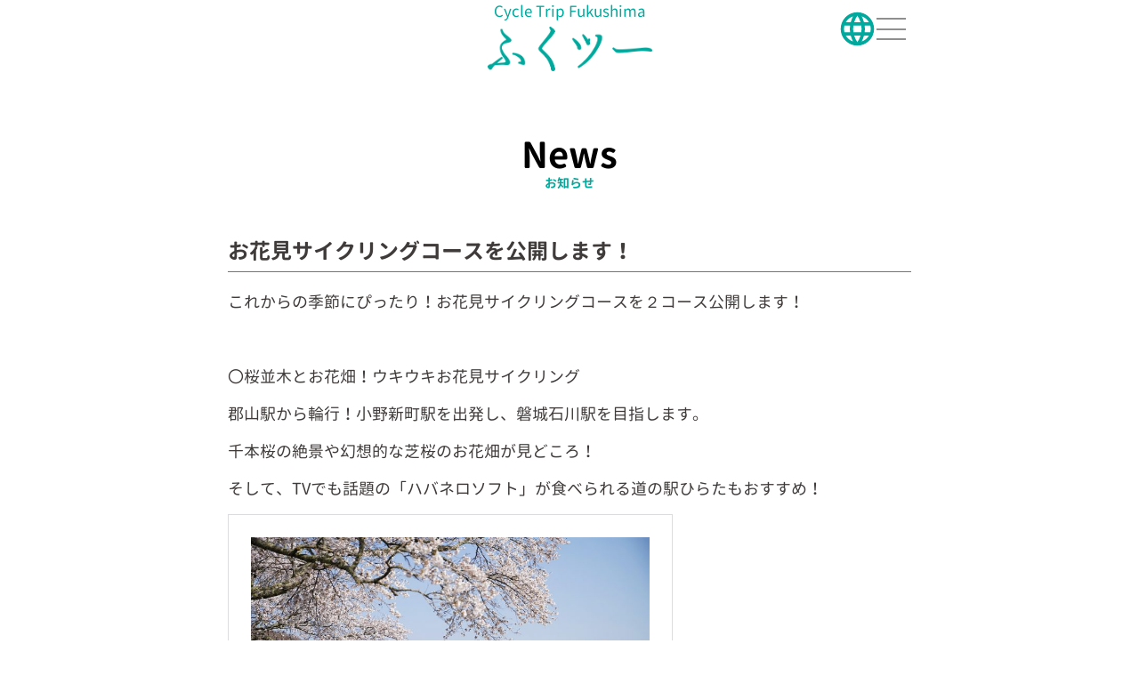

--- FILE ---
content_type: text/html; charset=UTF-8
request_url: https://fuku-2.net/news/1213/
body_size: 21201
content:
<!DOCTYPE html>
<html lang="ja">
<head>
	<!-- Google Tag Manager -->
	<script>(function(w,d,s,l,i){w[l]=w[l]||[];w[l].push({'gtm.start':
	new Date().getTime(),event:'gtm.js'});var f=d.getElementsByTagName(s)[0],
	j=d.createElement(s),dl=l!='dataLayer'?'&l='+l:'';j.async=true;j.src=
	'https://www.googletagmanager.com/gtm.js?id='+i+dl;f.parentNode.insertBefore(j,f);
	})(window,document,'script','dataLayer','GTM-T2V58VJ');</script>
	<!-- End Google Tag Manager -->
	<meta name="description"  content="【福島県中振興局公式サイト】Cycle Trip Fukushimaは、サイクリングの旅を通じて福島の美しい景色、温かいひと、豊かな食を楽しんで欲しいという想いから始まり、サイクリストを歓迎する施設や飲食店などの皆様からご協力をいただき、実現したプロジェクトです。" />
	<meta name="keywords"  content="福島,福島県,ふくしま,Fukushima,ロードバイク,サイクリング,輪行,ミニベロ,クロスバイク,自転車,自転車旅,こおりやま広域圏,ふくツー,CycleTripFukushima,サイクルトリップふくしま,福島県県中地方振興局,補給飯,映えサイクリング,旅行,旅,東北旅,MIHO氏,MIHO,窪木一茂,チームブリヂストンサイクリング,鈴木まさみ" />
	<meta charset="UTF-8">
	<meta name="viewport" content="width=device-width, initial-scale=1.0">
	<meta http-equiv="X-UA-Compatible" content="ie=edge">
	<title>お花見サイクリングコースを公開します！ | ふくツー｜Cycle Trip Fukushima</title>

    <link rel="stylesheet" href="https://fuku-2.net/wp-content/themes/Cycle%20Trip%20Fukushima/style.css?date=20221031" type="text/css">
    <link rel="stylesheet" href="https://fuku-2.net/wp-content/themes/Cycle%20Trip%20Fukushima/css/reset.css?date=20200122" type="text/css">
    <link rel="stylesheet" href="https://fuku-2.net/wp-content/themes/Cycle%20Trip%20Fukushima/css/common.css" type="text/css">
	<link rel="stylesheet" href="https://cdnjs.cloudflare.com/ajax/libs/Swiper/4.4.2/css/swiper.css">
	<link rel="stylesheet" href="https://cdnjs.cloudflare.com/ajax/libs/Swiper/3.4.1/css/swiper.min.css">
	<link rel="stylesheet" href="https://use.fontawesome.com/releases/v5.7.2/css/all.css" integrity="sha384-fnmOCqbTlWIlj8LyTjo7mOUStjsKC4pOpQbqyi7RrhN7udi9RwhKkMHpvLbHG9Sr" crossorigin="anonymous">
	<link href="https://fonts.googleapis.com/icon?family=Material+Icons" rel="stylesheet">

	    <link rel="stylesheet" href="https://fuku-2.net/wp-content/themes/Cycle%20Trip%20Fukushima/css/news.css" type="text/css" />
		<script src="https://cdnjs.cloudflare.com/ajax/libs/jquery/3.3.1/jquery.min.js"></script>
	<script src="https://fuku-2.net/wp-content/themes/Cycle%20Trip%20Fukushima/js/common.js"></script>
	<script src="https://cdnjs.cloudflare.com/ajax/libs/Swiper/4.4.2/js/swiper.js"></script>
	
<!-- Global site tag (gtag.js) - Google Ads: 670346977 -->
<script async src="https://www.googletagmanager.com/gtag/js?id=AW-670346977"></script>
<script>
  window.dataLayer = window.dataLayer || [];
  function gtag(){dataLayer.push(arguments);}
  gtag('js', new Date());

gtag('config', 'AW-670346977');
</script>

<!-- Facebook Pixel Code -->
<script>
  !function(f,b,e,v,n,t,s)
  {if(f.fbq)return;n=f.fbq=function(){n.callMethod?
  n.callMethod.apply(n,arguments):n.queue.push(arguments)};
  if(!f._fbq)f._fbq=n;n.push=n;n.loaded=!0;n.version='2.0';
  n.queue=[];t=b.createElement(e);t.async=!0;
  t.src=v;s=b.getElementsByTagName(e)[0];
  s.parentNode.insertBefore(t,s)}(window, document,'script',
  'https://connect.facebook.net/en_US/fbevents.js');
  fbq('init', '741928346331034');
  fbq('track', 'PageView');
</script>
<noscript><img height="1" width="1" style="display:none"
  src="https://www.facebook.com/tr?id=741928346331034&ev=PageView&noscript=1"
/></noscript>
<!-- End Facebook Pixel Code -->



<meta name='robots' content='max-image-preview:large' />

<!-- All in One SEO Pack 3.3.4 によって Michael Torbert の Semper Fi Web Design[1005,1075] -->
<meta name="description"  content="これからの季節にぴったり！お花見サイクリングコースを２コース公開します！ 〇桜並木とお花畑！ウキウキお花見サイクリング 郡山駅から輪行！小野新町駅を出発し、磐城石川駅を目指します。 千本桜の絶景や幻想的な芝桜のお花畑が見どころ！ そして、TVでも話題の「ハバネロソフト」が食べられる道の駅ひらたもおすすめ！" />

<script type="application/ld+json" class="aioseop-schema">{"@context":"https://schema.org","@graph":[{"@type":"Organization","@id":"https://fuku-2.net/#organization","url":"https://fuku-2.net/","name":"\u3075\u304f\u30c4\u30fc\uff5cCycle Trip Fukushima","sameAs":[]},{"@type":"WebSite","@id":"https://fuku-2.net/#website","url":"https://fuku-2.net/","name":"\u3075\u304f\u30c4\u30fc\uff5cCycle Trip Fukushima","publisher":{"@id":"https://fuku-2.net/#organization"},"potentialAction":{"@type":"SearchAction","target":"https://fuku-2.net/?s={search_term_string}","query-input":"required name=search_term_string"}},{"@type":"WebPage","@id":"https://fuku-2.net/news/1213/#webpage","url":"https://fuku-2.net/news/1213/","inLanguage":"ja","name":"\u304a\u82b1\u898b\u30b5\u30a4\u30af\u30ea\u30f3\u30b0\u30b3\u30fc\u30b9\u3092\u516c\u958b\u3057\u307e\u3059\uff01","isPartOf":{"@id":"https://fuku-2.net/#website"},"datePublished":"2020-03-06T04:52:47+09:00","dateModified":"2020-03-16T00:07:40+09:00"},{"@type":"Article","@id":"https://fuku-2.net/news/1213/#article","isPartOf":{"@id":"https://fuku-2.net/news/1213/#webpage"},"author":{"@id":"https://fuku-2.net/author/crew/#author"},"headline":"\u304a\u82b1\u898b\u30b5\u30a4\u30af\u30ea\u30f3\u30b0\u30b3\u30fc\u30b9\u3092\u516c\u958b\u3057\u307e\u3059\uff01","datePublished":"2020-03-06T04:52:47+09:00","dateModified":"2020-03-16T00:07:40+09:00","commentCount":0,"mainEntityOfPage":{"@id":"https://fuku-2.net/news/1213/#webpage"},"publisher":{"@id":"https://fuku-2.net/#organization"},"articleSection":"\u304a\u77e5\u3089\u305b"},{"@type":"Person","@id":"https://fuku-2.net/author/crew/#author","name":"fuku_touring_crew","sameAs":[],"image":{"@type":"ImageObject","@id":"https://fuku-2.net/#personlogo","url":"https://secure.gravatar.com/avatar/e5d39185c98963a899b2da7d81467c58?s=96&d=mm&r=g","width":96,"height":96,"caption":"fuku_touring_crew"}}]}</script>
<link rel="canonical" href="https://fuku-2.net/news/1213/" />
<!-- All in One SEO Pack -->
<link rel='dns-prefetch' href='//translate.google.com' />
<link rel='dns-prefetch' href='//www.google.com' />
<link rel='dns-prefetch' href='//s.w.org' />
<link rel="alternate" type="application/rss+xml" title="ふくツー｜Cycle Trip Fukushima &raquo; お花見サイクリングコースを公開します！ のコメントのフィード" href="https://fuku-2.net/news/1213/feed/" />
<link rel='stylesheet' id='wp-block-library-css'  href='https://fuku-2.net/wp-includes/css/dist/block-library/style.min.css?ver=5.7.14' type='text/css' media='all' />
<link rel='stylesheet' id='google-language-translator-css'  href='https://fuku-2.net/wp-content/plugins/google-language-translator/css/style.css?ver=6.0.12' type='text/css' media='' />
<script type='text/javascript' src='https://fuku-2.net/wp-includes/js/jquery/jquery.min.js?ver=3.5.1' id='jquery-core-js'></script>
<script type='text/javascript' src='https://fuku-2.net/wp-includes/js/jquery/jquery-migrate.min.js?ver=3.3.2' id='jquery-migrate-js'></script>
<link rel="EditURI" type="application/rsd+xml" title="RSD" href="https://fuku-2.net/xmlrpc.php?rsd" />
<link rel="wlwmanifest" type="application/wlwmanifest+xml" href="https://fuku-2.net/wp-includes/wlwmanifest.xml" /> 
<meta name="generator" content="WordPress 5.7.14" />
<link rel='shortlink' href='https://fuku-2.net/?p=1213' />
<link rel="alternate" type="application/json+oembed" href="https://fuku-2.net/wp-json/oembed/1.0/embed?url=https%3A%2F%2Ffuku-2.net%2Fnews%2F1213%2F" />
<link rel="alternate" type="text/xml+oembed" href="https://fuku-2.net/wp-json/oembed/1.0/embed?url=https%3A%2F%2Ffuku-2.net%2Fnews%2F1213%2F&#038;format=xml" />
<style type="text/css">p.hello { font-size:12px; color:darkgray; }#google_language_translator, #flags { text-align:left; }#google_language_translator { clear:both; }#flags { width:165px; }#flags a { display:inline-block; margin-right:2px; }#google_language_translator a {display: none !important; }.goog-te-gadget {color:transparent !important;}.goog-te-gadget { font-size:0px !important; }.goog-branding { display:none; }.goog-tooltip {display: none !important;}.goog-tooltip:hover {display: none !important;}.goog-text-highlight {background-color: transparent !important; border: none !important; box-shadow: none !important;}#google_language_translator { display:none; }#google_language_translator select.goog-te-combo { color:#32373c; }.goog-te-banner-frame{visibility:hidden !important;}body { top:0px !important;}#glt-translate-trigger { bottom:auto; top:0; }.tool-container.tool-top { top:50px !important; bottom:auto !important; }.tool-container.tool-top .arrow { border-color:transparent transparent #d0cbcb; top:-14px; }#glt-translate-trigger > span { color:#ffffff; }#glt-translate-trigger { background:#f89406; }.goog-te-gadget .goog-te-combo { width:100%; }</style></head>
<body ontouchstart="">
	<!-- Google Tag Manager (noscript) -->
	<noscript><iframe src="https://www.googletagmanager.com/ns.html?id=GTM-T2V58VJ"
	height="0" width="0" style="display:none;visibility:hidden"></iframe></noscript>
	<!-- End Google Tag Manager (noscript) -->
	<div id="wrapper">
		<header id="header">
						<div class="inner">
					<a href="https://fuku-2.net/">
						<p>Cycle Trip Fukushima</p>
						<figure><img src="https://fuku-2.net/wp-content/themes/Cycle%20Trip%20Fukushima/img/top/header_text_top.png"></figure>
					</a>
					<div class="language_btn">
						<a href="javascript:void(0);" class="btn_popup">
							<svg version="1.1" xmlns="http://www.w3.org/2000/svg" xmlns:xlink="http://www.w3.org/1999/xlink" x="0px" y="0px" width="24px"
							height="24px" viewBox="0 0 24 24" style="enable-background:new 0 0 24 24;" xml:space="preserve">
							<path d="M11.99,2C6.47,2,2,6.48,2,12s4.47,10,9.99,10C17.52,22,22,17.52,22,12S17.52,2,11.99,2z M18.92,8h-2.95
							c-0.32-1.25-0.78-2.45-1.38-3.56C16.43,5.07,17.96,6.35,18.92,8z M12,4.04c0.83,1.2,1.48,2.53,1.91,3.96h-3.82
							C10.52,6.57,11.17,5.24,12,4.04z M4.26,14C4.1,13.36,4,12.69,4,12s0.1-1.36,0.26-2h3.38c-0.08,0.66-0.14,1.32-0.14,2
							s0.06,1.34,0.14,2H4.26z M5.08,16h2.95c0.32,1.25,0.78,2.45,1.38,3.56C7.57,18.93,6.04,17.66,5.08,16z M8.03,8H5.08
							c0.96-1.66,2.49-2.93,4.33-3.56C8.81,5.55,8.35,6.75,8.03,8z M12,19.96c-0.83-1.2-1.48-2.53-1.91-3.96h3.82
							C13.48,17.43,12.83,18.76,12,19.96z M14.34,14H9.66c-0.09-0.66-0.16-1.32-0.16-2s0.07-1.35,0.16-2h4.68c0.09,0.65,0.16,1.32,0.16,2
							S14.43,13.34,14.34,14z M14.59,19.56c0.6-1.11,1.06-2.31,1.38-3.56h2.95C17.96,17.65,16.43,18.93,14.59,19.56z M16.36,14
							c0.08-0.66,0.14-1.32,0.14-2s-0.06-1.34-0.14-2h3.38C19.9,10.64,20,11.31,20,12s-0.1,1.36-0.26,2H16.36z"/>
							</svg>
						</a>
						<div class="popup">
							<div class="widget"><div id="flags" class="size22"><ul id="sortable" class="ui-sortable" style="float:left"><li id='Chinese (Simplified)'><a href='#' title='Chinese (Simplified)' class='nturl notranslate zh-CN flag Chinese (Simplified)'></a></li><li id='English'><a href='#' title='English' class='nturl notranslate en flag united-states'></a></li><li id='French'><a href='#' title='French' class='nturl notranslate fr flag French'></a></li><li id='Japanese'><a href='#' title='Japanese' class='nturl notranslate ja flag Japanese'></a></li><li id='Korean'><a href='#' title='Korean' class='nturl notranslate ko flag Korean'></a></li><li id='Spanish'><a href='#' title='Spanish' class='nturl notranslate es flag Spanish'></a></li></ul></div><div id="google_language_translator" class="default-language-ja"></div></div>						</div>
					</div>
					<!-- drwer menu -->
					<div id="overlay">
						<ul>
		                    <li><a href="https://fuku-2.net/about">Cycle Trip Fukushimaについて</a></li>
		                    <li><a href="https://fuku-2.net/news">お知らせ</a></li>
		                    <li><a href="https://fuku-2.net/course/">おすすめコース</a></li>
		                    <li><a href="https://fuku-2.net/rpit">R-pit</a></li>
												<li><a href="https://fuku-2.net/cogidasu">COGIDASU こぎだす</a></li>
		                    <li><a href="https://fuku-2.net/rinko">ふくしま輪行GUIDE</a></li>
		                    <li><a href="https://fuku-2.net/rentacycle">レンタルサイクル</a></li>
		                    <li><a href="https://fuku-2.net/stay">宿泊</a></li>
		                    <li><a href="https://fuku-2.net/gourmet">グルメ</a></li>
		                    <li><a href="https://fuku-2.net/contact">お問い合わせ</a></li>
		                    <li><a href="https://fuku-2.net/privacy">プライバシーポリシー</a></li>
		                    <li><a href="https://fuku-2.net/sitemap">サイトマップ</a></li>
						</ul>
					</div>
					<p class="menu-trigger" href="#"><span></span><span></span><span></span></p>
					<!-- /drwer menu -->
				</div>
					</header>

		<!-- /共通 -->
		<main id="main">
			<div class="inner">
									<h1 class="common">News<span>お知らせ</span></h1>
				
				<section class="post_area">
					<div class="content">
						<h3>お花見サイクリングコースを公開します！</h3>
						<p>これからの季節にぴったり！お花見サイクリングコースを２コース公開します！</p>
<p>&nbsp;</p>
<p>〇桜並木とお花畑！ウキウキお花見サイクリング</p>
<p>郡山駅から輪行！小野新町駅を出発し、磐城石川駅を目指します。</p>
<p>千本桜の絶景や幻想的な芝桜のお花畑が見どころ！</p>
<p>そして、TVでも話題の「ハバネロソフト」が食べられる道の駅ひらたもおすすめ！</p>
<blockquote class="wp-embedded-content" data-secret="WxaQlHK9sS"><p><a href="https://fuku-2.net/course/338/">桜並木とお花畑！ウキウキお花見サイクリング</a></p></blockquote>
<p><iframe title="&#8220;桜並木とお花畑！ウキウキお花見サイクリング&#8221; &#8212; ふくツー｜Cycle Trip Fukushima" class="wp-embedded-content" sandbox="allow-scripts" security="restricted" style="position: absolute; clip: rect(1px, 1px, 1px, 1px);" src="https://fuku-2.net/course/338/embed/#?secret=WxaQlHK9sS" data-secret="WxaQlHK9sS" width="500" height="282" frameborder="0" marginwidth="0" marginheight="0" scrolling="no"></iframe></p>
<p>&nbsp;</p>
<p>〇クリームボックスでお花見サイクリング</p>
<p>郡山でお花見するならお団子よりクリームボックス？！</p>
<p>郡山駅前の「まざっせプラザ」で自転車をレンタルしてお花見に出かけましょう！</p>
<blockquote class="wp-embedded-content" data-secret="M8KAXRrHtI"><p><a href="https://fuku-2.net/course/340/">クリームボックスでお花見サイクリング</a></p></blockquote>
<p><iframe title="&#8220;クリームボックスでお花見サイクリング&#8221; &#8212; ふくツー｜Cycle Trip Fukushima" class="wp-embedded-content" sandbox="allow-scripts" security="restricted" style="position: absolute; clip: rect(1px, 1px, 1px, 1px);" src="https://fuku-2.net/course/340/embed/#?secret=M8KAXRrHtI" data-secret="M8KAXRrHtI" width="500" height="282" frameborder="0" marginwidth="0" marginheight="0" scrolling="no"></iframe></p>
<blockquote class="wp-embedded-content" data-secret="NxHf435Xws"><p><a href="https://fuku-2.net/rentacycle/232/">まざっせプラザ</a></p></blockquote>
<p><iframe title="&#8220;まざっせプラザ&#8221; &#8212; ふくツー｜Cycle Trip Fukushima" class="wp-embedded-content" sandbox="allow-scripts" security="restricted" style="position: absolute; clip: rect(1px, 1px, 1px, 1px);" src="https://fuku-2.net/rentacycle/232/embed/#?secret=NxHf435Xws" data-secret="NxHf435Xws" width="500" height="282" frameborder="0" marginwidth="0" marginheight="0" scrolling="no"></iframe></p>
					</div>
					<!-- pagefeed -->
					<div class="pagefeed">
						<div>
							<div class="pre"><a href="https://fuku-2.net/news/1156/" rel="prev">< 前の記事へ</a></div>
							<div class="next"><a href="https://fuku-2.net/news/1223/" rel="next">次の記事へ ></a></div>
						</div>
						<div>
															<a href="https://fuku-2.net/news/" class="btn_common01">NEWS一覧に戻る</a>
													</div>
					</div>
					<!-- pagefeed end -->
				</section>
			</div>
		</main>
		<!--コンテンツ部分ここまで-->
        <div class="topBtn" id="topBtn">
            <div>
                <a href="#">to TOP</a>
            </div>
        </div>
        <footer id="footer">
            <div class="inner">
                <div class="footer_info">
                    <a href="https://fuku-2.net/"><span class="sub">Cycle Trip Fukushima</span><br>
                    福島県県中地方振興局<span class="ib">企画商工部</span></a>
                    <p class="add">郡山市麓山1丁目1番1号<span class="ib">（郡山合同庁舎 本庁舎2階）</span></p>
                    <p class="tel"><a href="tel:0249351323">TEL.024-935-1323</a><span class="ib">FAX.024-939-4674</span></p>
                </div>
                <div class="footer_navi">
                    <ul>
                        <li><a href="https://fuku-2.net/about">Cycle Trip Fukushimaについて</a></li>
                        <li><a href="https://fuku-2.net/news">お知らせ</a></li>
                        <li><a href="https://fuku-2.net/course/">おすすめコース</a></li>
                        <li><a href="https://fuku-2.net/rpit">R-pit</a></li>
                        <li><a href="https://fuku-2.net/rinko">ふくしま輪行GUIDE</a></li>
	                    <li><a href="https://fuku-2.net/rentacycle">レンタルサイクル</a></li>
	                    <li><a href="https://fuku-2.net/stay">宿泊</a></li>
	                    <li><a href="https://fuku-2.net/gourmet">グルメ</a></li>
                        <li><a href="https://fuku-2.net/contact">お問い合わせ</a></li>
                        <li><a href="https://fuku-2.net/privacy">プライバシーポリシー</a></li>
                        <li><a href="https://fuku-2.net/sitemap">サイトマップ</a></li>
                    </ul>
                </div>
                <small>This site is protected by reCAPTCHA and the Google <a href="https://policies.google.com/privacy">Privacy Policy</a> and <a href="https://policies.google.com/terms">Terms of Service</a> apply.</small>
            </div>
        </footer>
    </div>
    <!-- /共通 -->

<script src="https://fuku-2.net/wp-content/themes/Cycle%20Trip%20Fukushima/js/slider.js"></script>

</body>
</html>
<div id='glt-footer'></div><script>function GoogleLanguageTranslatorInit() { new google.translate.TranslateElement({pageLanguage: 'ja', includedLanguages:'zh-CN,en,fr,ja,ko,es', autoDisplay: false}, 'google_language_translator');}</script><script type='text/javascript' src='https://fuku-2.net/wp-content/plugins/google-language-translator/js/scripts.js?ver=6.0.12' id='scripts-js'></script>
<script type='text/javascript' src='//translate.google.com/translate_a/element.js?cb=GoogleLanguageTranslatorInit' id='scripts-google-js'></script>
<script type='text/javascript' id='google-invisible-recaptcha-js-before'>
var renderInvisibleReCaptcha = function() {

    for (var i = 0; i < document.forms.length; ++i) {
        var form = document.forms[i];
        var holder = form.querySelector('.inv-recaptcha-holder');

        if (null === holder) continue;
		holder.innerHTML = '';

         (function(frm){
			var cf7SubmitElm = frm.querySelector('.wpcf7-submit');
            var holderId = grecaptcha.render(holder,{
                'sitekey': '6LcUNqEmAAAAADoBaZ5_nDcCDYqYqrETtC8wVQ2V', 'size': 'invisible', 'badge' : 'bottomright',
                'callback' : function (recaptchaToken) {
					if((null !== cf7SubmitElm) && (typeof jQuery != 'undefined')){jQuery(frm).submit();grecaptcha.reset(holderId);return;}
					 HTMLFormElement.prototype.submit.call(frm);
                },
                'expired-callback' : function(){grecaptcha.reset(holderId);}
            });

			if(null !== cf7SubmitElm && (typeof jQuery != 'undefined') ){
				jQuery(cf7SubmitElm).off('click').on('click', function(clickEvt){
					clickEvt.preventDefault();
					grecaptcha.execute(holderId);
				});
			}
			else
			{
				frm.onsubmit = function (evt){evt.preventDefault();grecaptcha.execute(holderId);};
			}


        })(form);
    }
};
</script>
<script type='text/javascript' async defer src='https://www.google.com/recaptcha/api.js?onload=renderInvisibleReCaptcha&#038;render=explicit&#038;hl=ja' id='google-invisible-recaptcha-js'></script>
<script type='text/javascript' src='https://fuku-2.net/wp-includes/js/wp-embed.min.js?ver=5.7.14' id='wp-embed-js'></script>


--- FILE ---
content_type: text/css
request_url: https://fuku-2.net/wp-content/themes/Cycle%20Trip%20Fukushima/style.css?date=20221031
body_size: 13888
content:
@charset "utf-8";
/*
Theme Name: CycleTripFukushima
Theme URI:
Description:CycleTripFukushima
Version:1.0
Author:
Author URI:
*/

@import url("css/reset.css");

/* style.css
-------------------------------------- */
.ib {
	display: inline-block;
}

/* wrapper
-------------------------------------- */

#wrapper {
	width: 100%;
}

/* header
-------------------------------------- */

#header {
	width: 100%;
	position: relative;
}

#header .mv_main {
	display: block;
	position: relative;
	width: 80%;
	padding-top: 45%;
	margin: 0 auto 0 0;
	overflow: hidden;
	z-index: 1;
	/*これ大事*/
}

/* add 2022/10/28 */
#header .mv_main:before {
	content: "";
	width: 100%;
	height: 100%;
	background-color: rgba(0, 0, 0, .3);
	position: absolute;
	top: 0;
	left: 0;
	z-index: 1;
}

#header .mv_main video#top_movie {
	position: absolute;
	top: -50%;
	bottom: -50%;
	left: -50%;
	right: -50%;
	width: 100%;
	display: block;
	margin: auto;
}

#header h1 {
	position: absolute;
	font-size: 2.6rem;
	color: #fff;
	margin-top: 20px;
	left: 20%;
	top: 0;
	z-index: 5;
}

#header div.ttl {
	position: absolute;
	z-index: 5;
	top: 0;
	bottom: 0;
	left: 20%;
	margin: auto;
	color: #fff;
	height: 140px;
}

#header div.ttl>figure {
	width: 100%;
	margin-bottom: 10px;
}

#header div.ttl>p {
	font-size: 1.6rem;
}

#header .btnarea {
	position: absolute;
	width: 100%;
	z-index: 0;
	right: 0;
	bottom: -90px;
}

#header .btnarea .inner {
	position: relative;
}

#header .btnarea .inner::after {
	content: "";
	position: absolute;
	background-color: #00a99d;
	height: 200px;
	width: 62%;
	right: 0;
	bottom: 0;
	z-index: -1;
}

#header .btnarea .inner>a.btn_common01 {
	position: absolute;
	width: 40%;
	bottom: 0;
	right: 20%;
	font-size: 2.0rem;
	margin: 20px 0 20px 0;
}

#header .btnarea .inner>a.btn_common01:hover {
	background-color: #fff;
}

@media all and (max-width:1200px) {
	#header .mv_main {
		width: 90%;
		padding-top: 50%;
	}

	#header h1 {
		font-size: 2.6rem;
		left: 10%;
	}

	#header div.ttl {
		left: 10%;
	}

	#header .btnarea .inner>a.btn_common01 {
		width: 50%;
		right: 10%;
	}
}

@media all and (max-width:768px) {
	#header .mv_main {
		width: 100%;
		height: 432px;
		padding-top: 0;
	}

	#header .mv_main video#top_movie {
		position: absolute;
		top: 50%;
		left: 50%;
		-webkit-transform: translate(-50%, -50%);
		-ms-transform: translate(-50%, -50%);
		transform: translate(-50%, -50%);
		/* 		width: auto; */
		height: 100%;
		display: block;
		object-fit: cover;
	}

	#header h1 {
		font-size: 2.0rem;
		left: 5%;
	}

	#header div.ttl {
		left: 5%;
	}

	#header div.ttl>figure {
		width: 70%;
		margin-bottom: 5px;
	}

	#header div.ttl>p {
		font-size: 1.4rem;
	}

	#header .btnarea {
		position: static;
		width: 80%;
		padding: 10px;
		background-color: #00a99d;
		margin: 0 0 0 auto;
	}

	#header .btnarea .inner::after {
		content: none;
	}

	#header .btnarea .inner>a.btn_common01 {
		position: static;
		width: calc(100% - 20px);
		right: 5%;
		font-size: 1.5rem;
		margin: 10px;
	}
}

@media all and (max-width:375px) {
	#header .btnarea {
		width: 90%;
	}

	#header .btnarea .inner>a.btn_common01 {
		width: 100%;
		margin: 0;
		text-align: left;
	}

	#header .btnarea .inner>a.btn_common01::after {
		right: 15px;
	}
}

/* header　下層ページ */
#header>.inner {
	width: 60%;
	margin: 0 auto 70px;
}

#header>.inner>a>p {
	font-size: 1.7rem;
	color: #00a99d;
	text-align: center;
	margin: 0 auto 5px;
}

#header>.inner>a figure {
	width: 185px;
	margin: 0 auto 0;
}

@media all and (max-width:1200px) {
	#header>.inner {
		width: 80%;
	}
}

@media all and (max-width:768px) {
	#header>.inner {
		width: 100%;
		margin: 0 0 35px 0;
		padding: 0 0 0 10px;
		box-sizing: border-box;
	}

	#header>.inner>a>p {
		font-size: 1.4rem;
		text-align: left;
	}

	#header>.inner>a figure {
		width: 120px;
		margin: 0 0 0;
	}
}



/* drawer menu
-------------------------------------- */
.nosc {
	height: 100%;
	overflow: hidden;
}

#overlay {
	display: none;
}

.contact_area_dr {
	display: none;
}

.menu-trigger,
.menu-trigger span {
	display: inline-block;
	transition: all .4s;
	box-sizing: border-box;
}

.menu-trigger {
	position: absolute;
	top: 10px;
	right: 22%;
	width: 45px;
	height: 45px;
	z-index: 9999;
}

.menu-trigger span {
	position: absolute;
	z-index: 9999;
	left: 0;
	right: 0;
	margin: auto;
	width: 75%;
	height: 2px;
	background-color: #fff;
}

.menu-trigger span:nth-of-type(1) {
	top: 10px;
}

.menu-trigger span:nth-of-type(2) {
	top: 22px;
}

.menu-trigger span:nth-of-type(3) {
	bottom: 10px;
}

.menu-trigger.active span:nth-of-type(1) {
	-webkit-transform: translateY(12px) rotate(-45deg);
	transform: translateY(12px) rotate(-45deg);
	background-color: #00a99d;
}

.menu-trigger.active span:nth-of-type(2) {
	opacity: 0;
}

.menu-trigger.active span:nth-of-type(3) {
	-webkit-transform: translateY(-12px) rotate(45deg);
	transform: translateY(-12px) rotate(45deg);
	background-color: #00a99d;
}

#overlay {
	display: block;
	width: 100%;
	height: 100%;
	position: fixed;
	top: 0;
	right: -100%;
	z-index: 1000;
	background-color: rgba(255, 255, 255, 0.9);
	padding: 60px 20px 80px;
	box-sizing: border-box;
	transition: all 0.3s ease-out;
	overflow-y: scroll;
	-webkit-overflow-scrolling: touch;
}

.view {
	transform: translateX(-100%);
}

#overlay ul {
	width: 100%;
}

#overlay ul li {
	width: 100%;
	text-align: center;
	border-bottom: 1px dashed #b5b5b5;
}

#overlay ul li:last-child {
	border-bottom: none;
}

#overlay ul li a {
	display: block;
	width: 100%;
	padding: 5px;
	font-size: 2.2rem;
	color: #000;
	;
}

#overlay ul li a:hover {
	color: #00a99d;
}

#overlay ul li a.sub {
	display: block;
	width: 90%;
	margin: 0 auto 5px;
	background-color: #edf5e8;
	font-size: 1.8rem;
}

#overlay ul li a.sub:hover {
	background-color: #fef4e4;
}

#overlay ul li a img {
	width: 40px;
	margin-left: -40px;
}

@media all and (max-width:1200px) {
	.menu-trigger {
		right: 12%;
	}
}

@media all and (max-width:768px) {
	.menu-trigger {
		position: fixed;
		right: 0%;
		top: 0;
		background-color: rgba(0, 169, 157, 1);
	}

	.menu-trigger.active span:nth-of-type(1) {
		background-color: #fff;
	}

	.menu-trigger.active span:nth-of-type(2) {
		opacity: 0;
	}

	.menu-trigger.active span:nth-of-type(3) {
		background-color: #fff;
	}
}

#header .inner .menu-trigger {
	right: 20%;
}

#header .inner .menu-trigger span {
	background-color: #8f8f8f;
}

@media all and (max-width:1200px) {
	#header .inner .menu-trigger {
		right: 10%;
	}
}

@media all and (max-width:768px) {
	#header .inner .menu-trigger {
		right: 0;
	}

	#header .inner .menu-trigger span {
		background-color: #fff;
	}
}

/* language_btn
-------------------------------------- */
.language_btn {
	position: absolute;
	top: 10px;
	right: 26%;
	z-index: 9999;
}

.language_btn svg {
	width: 45px;
	height: 45px;
	fill: #00a99d;
}

.popup {
	display: none;
	width: auto;
	height: auto;
	position: absolute;
	top: 60px;
	right: -10%;
	background: #ffffff;
	border: solid 1px #000;
	box-shadow: 2px 2px 2px 0 #9FA0A0;
	padding: 7px 7px 0 7px;
	z-index: 99;
	box-sizing: border-box;
}

.popup:before {
	content: "";
	position: absolute;
	bottom: 32px;
	left: 77%;
	width: 0;
	height: 0;
	border-left: 10px solid transparent;
	border-right: 10px solid transparent;
	border-bottom: 12px solid #fff;
	z-index: 100;
}

.popup:after {
	content: "";
	position: absolute;
	bottom: 33px;
	left: 77%;
	width: 0;
	height: 0;
	border-left: 10px solid transparent;
	border-right: 10px solid transparent;
	border-bottom: 12px solid #000;
}

.popup .widget #flags {
	width: auto;
}

.popup .widget ul {
	float: none;
	display: flex;
}

#header .inner .language_btn {
	right: 23%;
}

@media all and (max-width:1200px) {
	.language_btn {
		right: 17%;
	}

	#header .inner .language_btn {
		right: 15%;
	}
}

@media all and (max-width:768px) {
	.language_btn {
		right: 50px;
		top: 0;
	}

	#header .inner .language_btn {
		right: 50px;
	}
}


/* main
-------------------------------------- */

#main.top {
	display: block;
	width: 100%;
	margin-top: 150px;
}

@media all and (max-width:768px) {
	#main.top {
		margin-top: 40px;
	}
}

/* footer
-------------------------------------- */

#footer {
	position: relative;
	width: 100%;
	background-color: #e6e6e6;
}

#footer .inner {
	width: 60%;
	margin: auto;
	display: flex;
	justify-content: space-between;
	flex-wrap: wrap;
	padding: 50px 0;
}

#footer .inner .footer_info {
	width: 365px;
	text-align: center;
}

#footer .inner .footer_info>a {
	font-size: 2.4rem;
	font-weight: bold;
	display: block;
}

#footer .inner .footer_info a span.sub {
	font-size: 1.8rem;
}

#footer .inner .footer_info p.add {
	font-size: 1.5rem;
	font-weight: bold;
	text-align: center;
}

#footer .inner .footer_info p.tel,
#footer .inner .footer_info p.tel a {
	text-align: center;
	font-size: 1.7rem;
	font-weight: bold;
}

#footer .inner .footer_info p.tel a {
	margin-right: 18px;
}

#footer .inner .footer_navi {
	width: calc(100% - 400px);
}

#footer .inner .footer_navi>ul {
	display: flex;
	flex-wrap: wrap;
}

#footer .inner .footer_navi>ul li {}

#footer .inner .footer_navi>ul>li a {
	display: block;
	margin: 0 30px 15px 0;
	font-size: 1.3rem;
}

#footer .inner .footer_navi>ul li.pickup {
	font-size: 1.3rem;
	display: flex;
}


@media all and (max-width:1200px) {
	#footer .inner {
		width: 80%;
	}
}

@media all and (max-width:768px) {
	#footer .inner {
		width: 90%;
		margin: auto;
		padding: 25px 0;
		flex-direction: column;
	}

	#footer .inner .footer_info {
		width: 100%;
		margin-bottom: 10px;
	}

	#footer .inner .footer_info>a {
		font-size: 2.0rem;
		margin-bottom: 5px;
	}

	#footer .inner .footer_info a span.sub {
		font-size: 1.5rem;
	}

	#footer .inner .footer_info p.add {
		font-size: 1.3rem;
	}

	#footer .inner .footer_info p.tel,
	#footer .inner .footer_info p.tel a {
		font-size: 1.6rem;
	}

	#footer .inner .footer_navi {
		width: 100%;
		display: block;
	}

	#footer .inner .footer_navi>ul {
		width: 100%;
		display: flex;
		justify-content: center;
	}

	#footer .inner .footer_navi>ul>li>a,
	#footer .inner .footer_navi>ul>li:last-child>a {
		margin: 0 10px 10px 10px;
		font-size: 1.2rem;
	}
}

@media all and (max-width:400px) {}



/* #footer small{
	display: block;
	width: 100%;
	padding: 10px 0;
	color: #fff;
	font-size: 1.2rem;
	text-align: center;
	background-color: rgba(1,76,35,1);
	border-top: 10px solid #85a996;
} */


/* totop
-------------------------------------- */

#topBtn {
	position: fixed;
	bottom: 0;
	right: 15%;
	display: block;
	z-index: 500;
	font-weight: bold;
	-webkit-writing-mode: vertical-rl;
	-ms-writing-mode: tb-rl;
	writing-mode: vertical-rl;
}

#topBtn>div {
	position: relative;
}

#topBtn>div::before {
	content: "";
	position: absolute;
	top: -45px;
	right: 14px;
	display: block;
	width: 1px;
	height: 36px;
	background-color: #000;
	transition: .3s cubic-bezier(.95, .05, .795, .035);
	-ms-transform: scale(1, 0);
	transform: scale(1, 0);
	-ms-transform: scale(1, 1);
	animation: scrollup2 2s 1s infinite cubic-bezier(.645, .045, .355, 1);
}

@media all and (max-width:1200px) {
	#topBtn {
		right: 4%;
	}
}

@keyframes scrollup2 {
	0% {
		transform: scale(1, 1);
		transform-origin: 0 0;
	}

	15% {
		transform: scale(1, 0);
		transform-origin: 0 0;
	}

	30% {
		transform: scale(1, 0);
		transform-origin: 100% 100%;
	}

	45% {
		transform: scale(1, 1);
		transform-origin: 100% 100%;
	}

	100% {
		transform: scale(1, 1);
		transform-origin: 100% 100%;
	}
}

@keyframes sound {
	0% {
		transform: scale(1, 1);
		transform-origin: 100% 100%;
	}

	20% {
		transform: scale(0, 1);
		transform-origin: 100% 100%;
	}

	40% {
		transform: scale(0, 1);
		transform-origin: 0 0;
	}

	60% {
		transform: scale(1, 1);
		transform-origin: 0 0;
	}

	100% {
		transform: scale(1, 1);
		transform-origin: 0 0;
	}
}

@media all and (max-width:768px) {
	#topBtn {
		width: 18%;
		position: fixed;
		bottom: 0;
		right: 5px;
		display: block;
		z-index: 500;
	}
}

/* genj
-------------------------------------- */
@font-face {
	font-family: 'genj';
	font-style: normal;
	font-weight: 200;
	src: url('font/GenJyuuGothicL-Light.eot');
	src: url('font/GenJyuuGothicL-Light.eot?#iefix') format('embedded-opentype'),
		url('font/GenJyuuGothicL-Light.ttf') format('truetype'),
		url('font/GenJyuuGothicL-Light.woff') format('woff');
}

@font-face {
	font-family: 'genj';
	font-style: normal;
	font-weight: 400;
	src: url('font/GenJyuuGothicL-Regular.eot');
	src: url('font/GenJyuuGothicL-Regular.eot?#iefix') format('embedded-opentype'),
		url('font/GenJyuuGothicL-Regular.ttf') format('truetype'),
		url('font/GenJyuuGothicL-Regular.woff') format('woff');
}

@font-face {
	font-family: 'genj';
	font-style: normal;
	font-weight: 500;
	src: url('font/GenJyuuGothicL-Medium.eot');
	src: url('font/GenJyuuGothicL-Medium.eot?#iefix') format('embedded-opentype'),
		url('font/GenJyuuGothicL-Medium.ttf') format('truetype'),
		url('font/GenJyuuGothicL-Medium.woff') format('woff');
}

@font-face {
	font-family: 'genj';
	font-style: normal;
	font-weight: 700;
	src: url('font/GenJyuuGothicL-Bold.eot');
	src: url('font/GenJyuuGothicL-Bold.eot?#iefix') format('embedded-opentype'),
		url('font/GenJyuuGothicL-Bold.ttf') format('truetype'),
		url('font/GenJyuuGothicL-Bold.woff') format('woff');
}

@font-face {
	font-family: 'genj';
	font-style: normal;
	font-weight: 900;
	src: url('font/GenJyuuGothicL-Heavy.eot');
	src: url('font/GenJyuuGothicL-Heavy.eot?#iefix') format('embedded-opentype'),
		url('font/GenJyuuGothicL-Heavy.ttf') format('truetype'),
		url('font/GenJyuuGothicL-Heavy.woff') format('woff');
}

.genj {
	font-family: genj;
}


/* 404ページ */
#page404 {
	width: 100%;
}

#page404 .inner {
	width: 60%;
	margin: 0 auto 100px;
}

#page404 .inner .btn_common01 {
	width: 280px;
	margin: auto;

}

@media all and (max-width:1200px) {
	#page404 .inner {
		width: 80%;
	}
}

@media all and (max-width:768px) {
	#page404 .inner {
		width: 90%;
	}
}


--- FILE ---
content_type: text/css
request_url: https://fuku-2.net/wp-content/themes/Cycle%20Trip%20Fukushima/css/common.css
body_size: 1534
content:
@charset "utf-8";

/* パンくずリスト
----------------------------------------------------*/
/* #pankuzu{
} */

/* template
----------------------------------------------------*/
h1.common {
	font-size: 4rem;
	font-weight: bold;
	color: #000;
	text-align: center;
	line-height: 1.2;
	margin: 0 0 50px 0;
}

h1.common span {
	font-size: 1.4rem;
	display: block;
	color: #00a99d;
}

@media all and (max-width:768px) {
	h1.common {
		font-size: 3.4rem;
		margin: 0 0 15px 0;
	}

	h1.common span {
		font-size: 1.2rem;
	}
}

/* 共通リンクボタン・テキスト */
a.btn_common01 {
	color: #000;
	padding: 10px;
	border: solid 1px #000;
	display: block;
	text-align: center;
	position: relative;
	font-weight: bold;
}

a.btn_common01::after {
	content: "";
	position: absolute;
	width: 26px;
	height: 26px;
	background-image: url(../img/common/btn_arrow_black.png);
	background-repeat: no-repeat;
	background-size: contain;
	right: 30px;
}

a.btn_common01:hover {
	background-color: #00a99d;
	border: solid 1px #fff;
	color: #000;
}

/*
a.btn_common01 i{
	font-size: 2.6rem;
	position: absolute;
	right: 30px;
	top: calc(50% - 13px);
}
*/



@media all and (max-width:768px) {
	a.btn_common01 {
		padding: 10px;
	}

	a.btn_common01::after {
		width: 22px;
		height: 22px;
		right: 20px;
	}
}



/* reCAPTCHA */
.grecaptcha-badge {
	visibility: hidden;
}

#footer small {
	width: 100%;
	padding: 30px 0 0;
	font-size: 14px;
}

#footer small a {
	font-size: 14px;
}

@media screen and (max-width:768px) {
	#footer small {
		padding: 5px 0 0;
		font-size: 12px;
	}

	#footer small a {
		font-size: 12px;
	}
}


--- FILE ---
content_type: text/css
request_url: https://fuku-2.net/wp-content/themes/Cycle%20Trip%20Fukushima/css/news.css
body_size: 3787
content:
@charset "utf-8";

/* news
----------------------------------------------------*/
#main {
	width: 100%;
}

#main .inner {
	width: 60%;
	margin: 0 auto 100px;
}

@media all and (max-width:1200px) {
	#main .inner {
		width: 80%;
	}
}

@media all and (max-width:768px) {
	#main .inner {
		width: 90%;
	}
}

/*　single　*/
.post_area .content {
	padding-bottom: 20px;
	border-bottom: solid 1px #00a99d;
}

.post_area .content h3 {
	font-size: 2.4rem;
	font-weight: bold;
	padding: 0 0 5px 0;
	margin: 0 0 20px 0;
	border-bottom: solid 1px #00a99d;
}

.post_area .content>p {
	margin: 0 0 15px 0;
}

.post_area .pagefeed>div>a.btn_common01 {
	width: 50%;
	margin: auto;
}

.post_area .content strong {
	font-size: 1.8rem;
	font-weight: 700;
}

.post_area .content [id^="gallery"] img {
	border: none !important;
}

.post_area .content .gallery-columns-2 {
	display: flex;
	gap: 0 1em;
}

@media all and (max-width:768px) {
	.post_area .content h3 {
		font-size: 1.8rem;
		font-weight: bold;
		padding: 0 0 5px 0;
		margin: 0 0 10px 0;
		border-bottom: solid 1px #00a99d;
	}

	.post_area .content>p {
		font-size: 1.6rem;
	}

	.post_area .pagefeed>div>a.btn_common01 {
		width: 100%;
	}
}

/* pagefeed */
.pagefeed {
	margin: 40px 0 0;
}

.pagefeed>div:first-child {
	display: flex;
	justify-content: space-between;
	margin-bottom: 30px;
}

.pagefeed>div:first-child a {
	color: #000;
	font-size: 1.4rem;
	text-decoration: none;
}

.pagefeed>div:first-child .pre a {
	position: relative;
	width: 45%;
}

.pagefeed>div:first-child .next a {
	position: relative;
	width: 45%;
	text-align: right;
}

@media all and (max-width:768px) {
	.pagefeed {
		margin: 35px 0 0;
	}

	.pagefeed>div:first-child {
		flex-direction: column;
		margin-bottom: 35px;
		border-top: solid 1px #000;
	}

	.pagefeed>div:first-child a {
		font-size: 1.2rem;
		display: block;
	}

	.pagefeed>div:first-child .pre a {
		width: 100%;
		padding: 10px 0 10px;
		border-bottom: solid 1px #000;
	}

	.pagefeed>div:first-child .next a {
		width: 100%;
		text-align: right;
		border-bottom: solid 1px #000;
		padding: 10px 0 10px;
	}
}

/* 一覧 */
.post_roop>ul li.content {
	width: 100%;
	padding-bottom: 30px;
	margin-bottom: 30px;
	border-bottom: solid 1px #000;
}

.post_roop>ul li.content time {
	display: block;
	font-size: 1.3rem;
}

.post_roop>ul li.content a.ttl {
	font-size: 2rem;
	font-weight: bold;
	color: #00a99d;
	display: block;
}

.post_roop>ul li.content a.text-link {
	text-align: right;
	color: #00a99d;
	display: block;
}

@media all and (max-width:768px) {
	.post_roop>ul li.content {
		padding-bottom: 15px;
		margin-bottom: 15px;
	}

	.post_roop>ul li.content div>p {
		font-size: 1.4rem;
	}

	.post_roop>ul li.content a.ttl {
		font-size: 1.8rem;
	}

	.post_roop>ul li.content a.text-link {
		font-size: 1.4rem;
	}
}

/* pagination */
.pagination {
	margin: 0 0 50px;
	display: flex;
	justify-content: center;
	position: relative;
}

.pagination:empty {
	display: none;
	margin: 0;
}

.pagination .page-numbers {
	font-size: 1.8rem;
	background-color: #ffffff;
	color: #00a99d;
	border: solid 1px #00a99d;
	width: 30px;
	height: 30px;
	display: flex;
	justify-content: center;
	align-items: center;
	margin: 0 5px 0;
}

.pagination .page-numbers:hover {
	background-color: #00a99d;
	color: #fff;
}

.pagination .page-numbers.current {
	background-color: #00a99d;
	color: #fff;
}

.pagination .page-numbers.prev {
	position: absolute;
	left: 0;
	margin: 0;
}

.pagination .page-numbers.next {
	position: absolute;
	right: 0;
	margin: 0;
}

@media all and (max-width: 768px) {
	.pagination {
		margin: 0 auto 30px;
	}

	.pagination .page-numbers {
		font-size: 1.4rem;
		width: 25px;
		height: 25px;
	}
}


/*　投稿　*/
.post_area .content h4 {
	font-size: 2.0rem;
	font-weight: bold;
}

@media all and (max-width:768px) {
	.post_area .content h4 {
		font-size: 1.6rem;
	}
}


--- FILE ---
content_type: application/javascript
request_url: https://fuku-2.net/wp-content/themes/Cycle%20Trip%20Fukushima/js/common.js
body_size: 3673
content:
// toTop
var windowWidth = $(window).width();
var windowSm = 768;
if (windowWidth <= windowSm) {
	$(document).ready(function () {
		$("#topBtn").hide();
		$(window).on("scroll", function () {
			if ($(this).scrollTop() > 100) {
				$("#topBtn").fadeIn("fast");
			} else {
				$("#topBtn").fadeOut("fast");
			}
			scrollHeight = $(document).height(); //ドキュメントの高さ
			scrollPosition = $(window).height() + $(window).scrollTop(); //現在地
			footHeight = $("footer").innerHeight(); //footerの高さ（＝止めたい位置）
			if (scrollHeight - scrollPosition <= footHeight) { //ドキュメントの高さと現在地の差がfooterの高さ以下になったら
				$("#topBtn").css({
					"position": "absolute", //pisitionをabsolute（親：wrapperからの絶対値）に変更
					"bottom": footHeight + 50 //下からfooterの高さ + 20px上げた位置に配置
				});
			} else { //それ以外の場合は
				$("#topBtn").css({
					"position": "fixed", //固定表示
					"bottom": "10px" //下から20px上げた位置に
				});
			}
		});
		$('#topBtn').click(function () {
			$('body,html').animate({
				scrollTop: 0
			}, 400);
			return false;
		});
	});
} else {
	$(document).ready(function () {
		$("#topBtn").hide();
		$(window).on("scroll", function () {
			if ($(this).scrollTop() > 50) {
				$("#topBtn").fadeIn("fast");
			} else {
				$("#topBtn").fadeOut("fast");
			}
			scrollHeight = $(document).height(); //ドキュメントの高さ
			scrollPosition = $(window).height() + $(window).scrollTop(); //現在地
			footHeight = $("footer").innerHeight(); //footerの高さ（＝止めたい位置）
			if (scrollHeight - scrollPosition <= footHeight) { //ドキュメントの高さと現在地の差がfooterの高さ以下になったら
				$("#topBtn").css({
					"position": "absolute", //pisitionをabsolute（親：wrapperからの絶対値）に変更
					"bottom": footHeight + 20//下からfooterの高さ + 20px上げた位置に配置
				});
			} else { //それ以外の場合は
				$("#topBtn").css({
					"position": "fixed", //固定表示
					"bottom": "10px" //下から20px上げた位置に
				});
			}
		});
		$('#topBtn').click(function () {
			$('body,html').animate({
				scrollTop: 0
			}, 400);
			return false;
		});
	});
}

// drawer menu
$(function () {
	var state = false;
	var scrollpos;
	$('.menu-trigger').on('click', function () {
		if (state == false) {
			scrollpos = $(window).scrollTop();
			$('body').addClass('nosc').css({ 'top': -scrollpos });
			state = true;
		} else {
			$('body').removeClass('nosc').css({ 'top': 0 });
			window.scrollTo(0, scrollpos);
			state = false;
		}
	});
	$('.menu-trigger').on('click', function () {
		$(this).toggleClass('active');
		$("#overlay").toggleClass('view');
		$(".contact_area_dr").toggleClass('view');
		return false;
	});
});

//ページ内リンクするする
$(function () {
	$('a[href^="#"]' + 'a:not(.nturl)').click(function () {
		var speed = 400; // スクロールスピード(ミリ秒)
		var href = $(this).attr("href");
		var target = $(href == "#" || href == "" ? 'html' : href);
		var position = target.offset().top;
		$('body,html').animate({ scrollTop: position }, speed, 'swing');
		return false;
	});
});

//リンククリックで言語フキダシの表示切り替え
$(function () {
	$('a.btn_popup').click(function () {
		$('.popup').fadeToggle(300);
	});
});

//course video
$(function () {
	var windowWidth = $(window).width();
	var windowSm = 768;//スマホの場合の設定
	if (windowWidth >= windowSm) {
		//PCの時
		$(function () {
			$('#js-video').prop('muted', true);
			$('#js-video').prop('autoplay', true);
			$('#js-video').attr('preload', 'auto');
		});
	}
});


